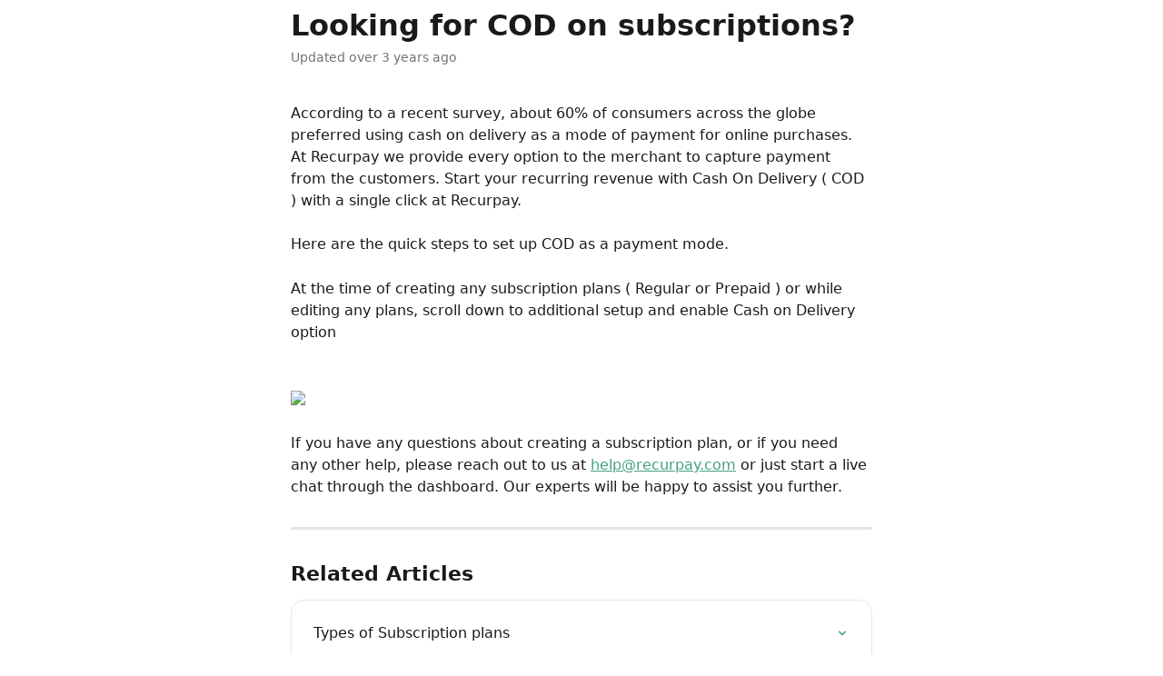

--- FILE ---
content_type: text/html; charset=utf-8
request_url: https://help.recurpay.com/en/articles/5856110-looking-for-cod-on-subscriptions
body_size: 9924
content:
<!DOCTYPE html><html lang="en"><head><meta charSet="utf-8" data-next-head=""/><title data-next-head="">Looking for COD on subscriptions? | Recurpay Help Center</title><meta property="og:title" content="Looking for COD on subscriptions? | Recurpay Help Center" data-next-head=""/><meta name="twitter:title" content="Looking for COD on subscriptions? | Recurpay Help Center" data-next-head=""/><meta property="og:description" content="" data-next-head=""/><meta name="twitter:description" content="" data-next-head=""/><meta name="description" content="" data-next-head=""/><meta property="og:type" content="article" data-next-head=""/><meta name="robots" content="noindex, nofollow" data-next-head=""/><meta name="viewport" content="width=device-width, initial-scale=1" data-next-head=""/><link href="https://static.intercomassets.com/assets/educate/educate-favicon-64x64-at-2x-52016a3500a250d0b118c0a04ddd13b1a7364a27759483536dd1940bccdefc20.png" rel="icon" data-next-head=""/><link rel="canonical" href="https://help.recurpay.com/en/articles/5856110-looking-for-cod-on-subscriptions" data-next-head=""/><link rel="alternate" href="https://help.recurpay.com/en/articles/5856110-looking-for-cod-on-subscriptions" hrefLang="en" data-next-head=""/><link rel="alternate" href="https://help.recurpay.com/en/articles/5856110-looking-for-cod-on-subscriptions" hrefLang="x-default" data-next-head=""/><link nonce="dVisY6CFCmoWeTWQfu5xkY3NGThfkHH5IImLHZu2VMY=" rel="preload" href="https://static.intercomassets.com/_next/static/css/3141721a1e975790.css" as="style"/><link nonce="dVisY6CFCmoWeTWQfu5xkY3NGThfkHH5IImLHZu2VMY=" rel="stylesheet" href="https://static.intercomassets.com/_next/static/css/3141721a1e975790.css" data-n-g=""/><noscript data-n-css="dVisY6CFCmoWeTWQfu5xkY3NGThfkHH5IImLHZu2VMY="></noscript><script defer="" nonce="dVisY6CFCmoWeTWQfu5xkY3NGThfkHH5IImLHZu2VMY=" nomodule="" src="https://static.intercomassets.com/_next/static/chunks/polyfills-42372ed130431b0a.js"></script><script defer="" src="https://static.intercomassets.com/_next/static/chunks/7506.a4d4b38169fb1abb.js" nonce="dVisY6CFCmoWeTWQfu5xkY3NGThfkHH5IImLHZu2VMY="></script><script src="https://static.intercomassets.com/_next/static/chunks/webpack-aa6655c6daac96f3.js" nonce="dVisY6CFCmoWeTWQfu5xkY3NGThfkHH5IImLHZu2VMY=" defer=""></script><script src="https://static.intercomassets.com/_next/static/chunks/framework-1f1b8d38c1d86c61.js" nonce="dVisY6CFCmoWeTWQfu5xkY3NGThfkHH5IImLHZu2VMY=" defer=""></script><script src="https://static.intercomassets.com/_next/static/chunks/main-2c5e5f2c49cfa8a6.js" nonce="dVisY6CFCmoWeTWQfu5xkY3NGThfkHH5IImLHZu2VMY=" defer=""></script><script src="https://static.intercomassets.com/_next/static/chunks/pages/_app-0946fc181f55d130.js" nonce="dVisY6CFCmoWeTWQfu5xkY3NGThfkHH5IImLHZu2VMY=" defer=""></script><script src="https://static.intercomassets.com/_next/static/chunks/d0502abb-aa607f45f5026044.js" nonce="dVisY6CFCmoWeTWQfu5xkY3NGThfkHH5IImLHZu2VMY=" defer=""></script><script src="https://static.intercomassets.com/_next/static/chunks/6190-ef428f6633b5a03f.js" nonce="dVisY6CFCmoWeTWQfu5xkY3NGThfkHH5IImLHZu2VMY=" defer=""></script><script src="https://static.intercomassets.com/_next/static/chunks/5729-6d79ddfe1353a77c.js" nonce="dVisY6CFCmoWeTWQfu5xkY3NGThfkHH5IImLHZu2VMY=" defer=""></script><script src="https://static.intercomassets.com/_next/static/chunks/296-7834dcf3444315af.js" nonce="dVisY6CFCmoWeTWQfu5xkY3NGThfkHH5IImLHZu2VMY=" defer=""></script><script src="https://static.intercomassets.com/_next/static/chunks/4835-9db7cd232aae5617.js" nonce="dVisY6CFCmoWeTWQfu5xkY3NGThfkHH5IImLHZu2VMY=" defer=""></script><script src="https://static.intercomassets.com/_next/static/chunks/2735-8954effe331a5dbf.js" nonce="dVisY6CFCmoWeTWQfu5xkY3NGThfkHH5IImLHZu2VMY=" defer=""></script><script src="https://static.intercomassets.com/_next/static/chunks/pages/%5BhelpCenterIdentifier%5D/%5Blocale%5D/articles/%5BarticleSlug%5D-cb17d809302ca462.js" nonce="dVisY6CFCmoWeTWQfu5xkY3NGThfkHH5IImLHZu2VMY=" defer=""></script><script src="https://static.intercomassets.com/_next/static/fWolOR7EEO1ZSJaWcG1Lp/_buildManifest.js" nonce="dVisY6CFCmoWeTWQfu5xkY3NGThfkHH5IImLHZu2VMY=" defer=""></script><script src="https://static.intercomassets.com/_next/static/fWolOR7EEO1ZSJaWcG1Lp/_ssgManifest.js" nonce="dVisY6CFCmoWeTWQfu5xkY3NGThfkHH5IImLHZu2VMY=" defer=""></script><meta name="sentry-trace" content="34925012a1f33cca007a772a408abbc2-cda4e683f02638ec-0"/><meta name="baggage" content="sentry-environment=production,sentry-release=16bca68a3fc4856642796ef69a23e104e0466982,sentry-public_key=187f842308a64dea9f1f64d4b1b9c298,sentry-trace_id=34925012a1f33cca007a772a408abbc2,sentry-org_id=2129,sentry-sampled=false,sentry-sample_rand=0.46262993971691146,sentry-sample_rate=0"/><style id="__jsx-3437078933">:root{--body-bg: rgb(255, 255, 255);
--body-image: none;
--body-bg-rgb: 255, 255, 255;
--body-border: rgb(230, 230, 230);
--body-primary-color: #1a1a1a;
--body-secondary-color: #737373;
--body-reaction-bg: rgb(242, 242, 242);
--body-reaction-text-color: rgb(64, 64, 64);
--body-toc-active-border: #737373;
--body-toc-inactive-border: #f2f2f2;
--body-toc-inactive-color: #737373;
--body-toc-active-font-weight: 400;
--body-table-border: rgb(204, 204, 204);
--body-color: hsl(0, 0%, 0%);
--footer-bg: rgb(9, 97, 70);
--footer-image: none;
--footer-border: rgb(13, 144, 104);
--footer-color: hsl(0, 0%, 100%);
--header-bg: none;
--header-image: url(https://downloads.intercomcdn.com/i/o/lo1anqbh/796495/7e4e6fb80aa6a325d5ff79439550/b1b39a8ca8a77a44cedf74b5a78b6425.png);
--header-color: hsl(0, 0%, 100%);
--collection-card-bg: rgb(245, 245, 245);
--collection-card-image: none;
--collection-card-color: hsl(161, 50%, 42%);
--card-bg: rgb(255, 255, 255);
--card-border-color: rgb(230, 230, 230);
--card-border-inner-radius: 11px;
--card-border-radius: 15px;
--card-shadow: 0 1px 2px 0 rgb(0 0 0 / 0.05);
--search-bar-border-radius: 10px;
--search-bar-width: 100%;
--ticket-blue-bg-color: #dce1f9;
--ticket-blue-text-color: #334bfa;
--ticket-green-bg-color: #d7efdc;
--ticket-green-text-color: #0f7134;
--ticket-orange-bg-color: #ffebdb;
--ticket-orange-text-color: #b24d00;
--ticket-red-bg-color: #ffdbdb;
--ticket-red-text-color: #df2020;
--header-height: 245px;
--header-subheader-background-color: #ffffff;
--header-subheader-font-color: #000000;
--content-block-bg: rgb(255, 255, 255);
--content-block-image: none;
--content-block-color: hsl(0, 0%, 10%);
--content-block-button-bg: rgb(51, 75, 250);
--content-block-button-image: none;
--content-block-button-color: hsl(0, 0%, 100%);
--content-block-button-radius: 6px;
--primary-color: hsl(157, 39%, 45%);
--primary-color-alpha-10: hsla(157, 39%, 45%, 0.1);
--primary-color-alpha-60: hsla(157, 39%, 45%, 0.6);
--text-on-primary-color: #1a1a1a}</style><style id="__jsx-1611979459">:root{--font-family-primary: system-ui, "Segoe UI", "Roboto", "Helvetica", "Arial", sans-serif, "Apple Color Emoji", "Segoe UI Emoji", "Segoe UI Symbol"}</style><style id="__jsx-2466147061">:root{--font-family-secondary: system-ui, "Segoe UI", "Roboto", "Helvetica", "Arial", sans-serif, "Apple Color Emoji", "Segoe UI Emoji", "Segoe UI Symbol"}</style><style id="__jsx-62724fba150252e0">.related_articles section a{color:initial}</style><style id="__jsx-4bed0c08ce36899e">.article_body a:not(.intercom-h2b-button){color:var(--primary-color)}article a.intercom-h2b-button{background-color:var(--primary-color);border:0}.zendesk-article table{overflow-x:scroll!important;display:block!important;height:auto!important}.intercom-interblocks-unordered-nested-list ul,.intercom-interblocks-ordered-nested-list ol{margin-top:16px;margin-bottom:16px}.intercom-interblocks-unordered-nested-list ul .intercom-interblocks-unordered-nested-list ul,.intercom-interblocks-unordered-nested-list ul .intercom-interblocks-ordered-nested-list ol,.intercom-interblocks-ordered-nested-list ol .intercom-interblocks-ordered-nested-list ol,.intercom-interblocks-ordered-nested-list ol .intercom-interblocks-unordered-nested-list ul{margin-top:0;margin-bottom:0}.intercom-interblocks-image a:focus{outline-offset:3px}</style></head><body><div id="__next"><div dir="ltr" class="h-full w-full"><a href="#main-content" class="sr-only font-bold text-header-color focus:not-sr-only focus:absolute focus:left-4 focus:top-4 focus:z-50" aria-roledescription="Link, Press control-option-right-arrow to exit">Skip to main content</a><main class="body__headerless"><div class="z-1 flex shrink-0 grow basis-auto justify-center px-5 sm:px-10"><section data-testid="main-content" id="main-content" class="max-w-full w-240"><section data-testid="article-section" class="section section__article"><div class="justify-center flex"><div class="relative z-3 w-full lg:max-w-160 mt-2"><div class=""><div class="article intercom-force-break"><div class="mb-10 max-lg:mb-6"><div class="flex flex-col gap-4"><div class="flex flex-col"><h1 class="mb-1 font-primary text-2xl font-bold leading-10 text-body-primary-color">Looking for COD on subscriptions?</h1></div><div class="avatar"><div class="avatar__info -mt-0.5 text-base"><span class="text-body-secondary-color"> <!-- -->Updated over 3 years ago</span></div></div></div></div><div class="jsx-4bed0c08ce36899e "><div class="jsx-4bed0c08ce36899e article_body"><article class="jsx-4bed0c08ce36899e "><div class="intercom-interblocks-paragraph no-margin intercom-interblocks-align-left"><p>According to a recent survey, about 60% of consumers across the globe preferred using cash on delivery as a mode of payment for online purchases. At Recurpay we provide every option to the merchant to capture payment from the customers. Start your recurring revenue with Cash On Delivery ( COD ) with a single click at Recurpay.</p></div><div class="intercom-interblocks-paragraph no-margin intercom-interblocks-align-left"><p> </p></div><div class="intercom-interblocks-paragraph no-margin intercom-interblocks-align-left"><p>Here are the quick steps to set up COD as a payment mode.</p></div><div class="intercom-interblocks-paragraph no-margin intercom-interblocks-align-left"><p> </p></div><div class="intercom-interblocks-paragraph no-margin intercom-interblocks-align-left"><p>At the time of creating any subscription plans ( Regular or Prepaid ) or while editing any plans, scroll down to additional setup and enable Cash on Delivery option </p></div><div class="intercom-interblocks-paragraph no-margin intercom-interblocks-align-left"><p> </p></div><div class="intercom-interblocks-paragraph no-margin intercom-interblocks-align-left"><p> </p></div><div class="intercom-interblocks-image intercom-interblocks-align-left"><a href="https://downloads.intercomcdn.com/i/o/442755019/d7f4cbd7c965fe92af304130/ezgif.com-gif-maker+%287%29.gif?expires=1768108500&amp;signature=108a5c569a18a4c4f6004abc489dcd42155ee1e1124dbfb2d6a495266c190c0e&amp;req=cCQlEcx7nYBWFb4f3HP0gEVTdUcvkZW7nNYN3ZCt84os5eb06kI55LMz8n%2B%2B%0Ah4oQFIH4RpM7Tv%2BDRg%3D%3D%0A" target="_blank" rel="noreferrer nofollow noopener"><img src="https://downloads.intercomcdn.com/i/o/442755019/d7f4cbd7c965fe92af304130/ezgif.com-gif-maker+%287%29.gif?expires=1768108500&amp;signature=108a5c569a18a4c4f6004abc489dcd42155ee1e1124dbfb2d6a495266c190c0e&amp;req=cCQlEcx7nYBWFb4f3HP0gEVTdUcvkZW7nNYN3ZCt84os5eb06kI55LMz8n%2B%2B%0Ah4oQFIH4RpM7Tv%2BDRg%3D%3D%0A" width="1200" height="548"/></a></div><div class="intercom-interblocks-paragraph no-margin intercom-interblocks-align-left"><p> </p></div><div class="intercom-interblocks-paragraph no-margin intercom-interblocks-align-left"><p>If you have any questions about creating a subscription plan, or if you need any other help, please reach out to us at <a href="https://app.intercom.com/" target="_blank" rel="nofollow noopener noreferrer">help@recurpay.com</a> or just start a live chat through the dashboard. Our experts will be happy to assist you further.</p></div><section class="jsx-62724fba150252e0 related_articles my-6"><hr class="jsx-62724fba150252e0 my-6 sm:my-8"/><div class="jsx-62724fba150252e0 mb-3 text-xl font-bold">Related Articles</div><section class="flex flex-col rounded-card border border-solid border-card-border bg-card-bg p-2 sm:p-3"><a class="duration-250 group/article flex flex-row justify-between gap-2 py-2 no-underline transition ease-linear hover:bg-primary-alpha-10 hover:text-primary sm:rounded-card-inner sm:py-3 rounded-card-inner px-3" href="https://help.recurpay.com/en/articles/5424368-types-of-subscription-plans" data-testid="article-link"><div class="flex flex-col p-0"><span class="m-0 text-md text-body-primary-color group-hover/article:text-primary">Types of Subscription plans</span></div><div class="flex shrink-0 flex-col justify-center p-0"><svg class="block h-4 w-4 text-primary ltr:-rotate-90 rtl:rotate-90" fill="currentColor" viewBox="0 0 20 20" xmlns="http://www.w3.org/2000/svg"><path fill-rule="evenodd" d="M5.293 7.293a1 1 0 011.414 0L10 10.586l3.293-3.293a1 1 0 111.414 1.414l-4 4a1 1 0 01-1.414 0l-4-4a1 1 0 010-1.414z" clip-rule="evenodd"></path></svg></div></a><a class="duration-250 group/article flex flex-row justify-between gap-2 py-2 no-underline transition ease-linear hover:bg-primary-alpha-10 hover:text-primary sm:rounded-card-inner sm:py-3 rounded-card-inner px-3" href="https://help.recurpay.com/en/articles/7435642-update-delivery-and-billing-frequency-of-a-subscription" data-testid="article-link"><div class="flex flex-col p-0"><span class="m-0 text-md text-body-primary-color group-hover/article:text-primary">Update delivery and billing frequency of a subscription</span></div><div class="flex shrink-0 flex-col justify-center p-0"><svg class="block h-4 w-4 text-primary ltr:-rotate-90 rtl:rotate-90" fill="currentColor" viewBox="0 0 20 20" xmlns="http://www.w3.org/2000/svg"><path fill-rule="evenodd" d="M5.293 7.293a1 1 0 011.414 0L10 10.586l3.293-3.293a1 1 0 111.414 1.414l-4 4a1 1 0 01-1.414 0l-4-4a1 1 0 010-1.414z" clip-rule="evenodd"></path></svg></div></a><a class="duration-250 group/article flex flex-row justify-between gap-2 py-2 no-underline transition ease-linear hover:bg-primary-alpha-10 hover:text-primary sm:rounded-card-inner sm:py-3 rounded-card-inner px-3" href="https://help.recurpay.com/en/articles/12526596-how-to-set-auto-expiry-for-subscription-in-recurpay" data-testid="article-link"><div class="flex flex-col p-0"><span class="m-0 text-md text-body-primary-color group-hover/article:text-primary">How to set auto expiry for subscription in Recurpay</span></div><div class="flex shrink-0 flex-col justify-center p-0"><svg class="block h-4 w-4 text-primary ltr:-rotate-90 rtl:rotate-90" fill="currentColor" viewBox="0 0 20 20" xmlns="http://www.w3.org/2000/svg"><path fill-rule="evenodd" d="M5.293 7.293a1 1 0 011.414 0L10 10.586l3.293-3.293a1 1 0 111.414 1.414l-4 4a1 1 0 01-1.414 0l-4-4a1 1 0 010-1.414z" clip-rule="evenodd"></path></svg></div></a><a class="duration-250 group/article flex flex-row justify-between gap-2 py-2 no-underline transition ease-linear hover:bg-primary-alpha-10 hover:text-primary sm:rounded-card-inner sm:py-3 rounded-card-inner px-3" href="https://help.recurpay.com/en/articles/12648349-how-to-install-recurpay-subscriptions-on-your-shopify-store" data-testid="article-link"><div class="flex flex-col p-0"><span class="m-0 text-md text-body-primary-color group-hover/article:text-primary">How to install Recurpay Subscriptions on your Shopify store</span></div><div class="flex shrink-0 flex-col justify-center p-0"><svg class="block h-4 w-4 text-primary ltr:-rotate-90 rtl:rotate-90" fill="currentColor" viewBox="0 0 20 20" xmlns="http://www.w3.org/2000/svg"><path fill-rule="evenodd" d="M5.293 7.293a1 1 0 011.414 0L10 10.586l3.293-3.293a1 1 0 111.414 1.414l-4 4a1 1 0 01-1.414 0l-4-4a1 1 0 010-1.414z" clip-rule="evenodd"></path></svg></div></a><a class="duration-250 group/article flex flex-row justify-between gap-2 py-2 no-underline transition ease-linear hover:bg-primary-alpha-10 hover:text-primary sm:rounded-card-inner sm:py-3 rounded-card-inner px-3" href="https://help.recurpay.com/en/articles/12648625-how-to-create-a-subscription-plan-in-recurpay" data-testid="article-link"><div class="flex flex-col p-0"><span class="m-0 text-md text-body-primary-color group-hover/article:text-primary">How to create a Subscription Plan in Recurpay</span></div><div class="flex shrink-0 flex-col justify-center p-0"><svg class="block h-4 w-4 text-primary ltr:-rotate-90 rtl:rotate-90" fill="currentColor" viewBox="0 0 20 20" xmlns="http://www.w3.org/2000/svg"><path fill-rule="evenodd" d="M5.293 7.293a1 1 0 011.414 0L10 10.586l3.293-3.293a1 1 0 111.414 1.414l-4 4a1 1 0 01-1.414 0l-4-4a1 1 0 010-1.414z" clip-rule="evenodd"></path></svg></div></a></section></section></article></div></div></div></div><div class="intercom-reaction-picker -mb-4 -ml-4 -mr-4 mt-6 rounded-card sm:-mb-2 sm:-ml-1 sm:-mr-1 sm:mt-8" role="group" aria-label="feedback form"><div class="intercom-reaction-prompt">Did this answer your question?</div><div class="intercom-reactions-container"><button class="intercom-reaction" aria-label="Disappointed Reaction" tabindex="0" data-reaction-text="disappointed" aria-pressed="false"><span title="Disappointed">😞</span></button><button class="intercom-reaction" aria-label="Neutral Reaction" tabindex="0" data-reaction-text="neutral" aria-pressed="false"><span title="Neutral">😐</span></button><button class="intercom-reaction" aria-label="Smiley Reaction" tabindex="0" data-reaction-text="smiley" aria-pressed="false"><span title="Smiley">😃</span></button></div></div></div></div></section></section></div></main></div></div><script id="__NEXT_DATA__" type="application/json" nonce="dVisY6CFCmoWeTWQfu5xkY3NGThfkHH5IImLHZu2VMY=">{"props":{"pageProps":{"app":{"id":"lo1anqbh","messengerUrl":"https://widget.intercom.io/widget/lo1anqbh","name":"Recurpay","poweredByIntercomUrl":"https://www.intercom.com/intercom-link?company=Recurpay\u0026solution=customer-support\u0026utm_campaign=intercom-link\u0026utm_content=We+run+on+Intercom\u0026utm_medium=help-center\u0026utm_referrer=http%3A%2F%2Fhelp.recurpay.com%2Fen%2Farticles%2F5856110-looking-for-cod-on-subscriptions\u0026utm_source=desktop-web","features":{"consentBannerBeta":false,"customNotFoundErrorMessage":false,"disableFontPreloading":false,"disableNoMarginClassTransformation":false,"finOnHelpCenter":false,"hideIconsWithBackgroundImages":false,"messengerCustomFonts":false}},"helpCenterSite":{"customDomain":"help.recurpay.com","defaultLocale":"en","disableBranding":false,"externalLoginName":null,"externalLoginUrl":null,"footerContactDetails":null,"footerLinks":{"custom":[{"id":83275,"help_center_site_id":2590716,"title":"Book a Demo","url":"https://www.recurpay.com/contact","sort_order":1,"link_location":"footer","site_link_group_id":104080},{"id":83276,"help_center_site_id":2590716,"title":"API Docs","url":"https://docs.recurpay.com/","sort_order":2,"link_location":"footer","site_link_group_id":104080},{"id":83277,"help_center_site_id":2590716,"title":"Migrate from another platform","url":"https://www.recurpay.com/migration","sort_order":3,"link_location":"footer","site_link_group_id":104080}],"socialLinks":[],"linkGroups":[{"title":"Quick Links","links":[{"title":"Book a Demo","url":"https://www.recurpay.com/contact"},{"title":"API Docs","url":"https://docs.recurpay.com/"},{"title":"Migrate from another platform","url":"https://www.recurpay.com/migration"}]}]},"headerLinks":[{"site_link_group_id":46075,"id":54325,"help_center_site_id":2590716,"title":"Install App","url":"https://apps.shopify.com/recurpay-subscriptions?utm_source=article\u0026utm_medium=intercom","sort_order":1,"link_location":"header"}],"homeCollectionCols":3,"googleAnalyticsTrackingId":null,"googleTagManagerId":null,"pathPrefixForCustomDomain":null,"seoIndexingEnabled":true,"helpCenterId":2590716,"url":"https://help.recurpay.com","customizedFooterTextContent":[{"type":"paragraph","text":"Create a custom design with text, images, and links","align":"center","class":"no-margin"},{"type":"paragraph","text":" ","class":"no-margin"},{"type":"paragraph","text":"\u003cimg src=\"https://static.intercomassets.com/ember/@intercom/composer-ember/placeholder_circle_upload-134b4324e0ef3d2d4ebbdfc71b7d7672.svg\" width=\"70\" alt=\"\"\u003e    \u003cimg src=\"https://static.intercomassets.com/ember/@intercom/composer-ember/placeholder_circle_upload-134b4324e0ef3d2d4ebbdfc71b7d7672.svg\" width=\"70\" alt=\"\"\u003e    \u003cimg src=\"https://static.intercomassets.com/ember/@intercom/composer-ember/placeholder_circle_upload-134b4324e0ef3d2d4ebbdfc71b7d7672.svg\" width=\"70\" alt=\"\"\u003e    \u003cimg src=\"https://static.intercomassets.com/ember/@intercom/composer-ember/placeholder_circle_upload-134b4324e0ef3d2d4ebbdfc71b7d7672.svg\" width=\"70\" alt=\"\"\u003e","align":"center","class":"no-margin"}],"consentBannerConfig":null,"canInjectCustomScripts":false,"scriptSection":1,"customScriptFilesExist":false},"localeLinks":[{"id":"en","absoluteUrl":"https://help.recurpay.com/en/articles/5856110-looking-for-cod-on-subscriptions","available":true,"name":"English","selected":true,"url":"/en/articles/5856110-looking-for-cod-on-subscriptions"}],"requestContext":{"articleSource":null,"academy":false,"canonicalUrl":"https://help.recurpay.com/en/articles/5856110-looking-for-cod-on-subscriptions","headerless":false,"isDefaultDomainRequest":false,"nonce":"dVisY6CFCmoWeTWQfu5xkY3NGThfkHH5IImLHZu2VMY=","rootUrl":"/en/","sheetUserCipher":null,"type":"help-center"},"theme":{"color":"46a07e","siteName":"Recurpay Help Center","headline":"Guides and troubleshooting tips to get the most from Recurpay","headerFontColor":"FFFFFF","logo":"https://downloads.intercomcdn.com/i/o/404655/0c8502680eaf09f9eb1b594e/869dce0a066ec336904ad04483de22eb.png","logoHeight":"446","header":"https://downloads.intercomcdn.com/i/o/lo1anqbh/796495/7e4e6fb80aa6a325d5ff79439550/b1b39a8ca8a77a44cedf74b5a78b6425.png","favicon":"https://static.intercomassets.com/assets/educate/educate-favicon-64x64-at-2x-52016a3500a250d0b118c0a04ddd13b1a7364a27759483536dd1940bccdefc20.png","locale":"en","homeUrl":"https://recurpay.com","social":null,"urlPrefixForDefaultDomain":"https://intercom.help/recurpay","customDomain":"help.recurpay.com","customDomainUsesSsl":true,"customizationOptions":{"customizationType":1,"header":{"backgroundColor":"#0099CC","fontColor":"#FFFFFF","fadeToEdge":false,"backgroundGradient":null,"backgroundImageId":796495,"backgroundImageUrl":"https://downloads.intercomcdn.com/i/o/lo1anqbh/796495/7e4e6fb80aa6a325d5ff79439550/b1b39a8ca8a77a44cedf74b5a78b6425.png"},"body":{"backgroundColor":"#ffffff","fontColor":null,"fadeToEdge":null,"backgroundGradient":null,"backgroundImageId":null},"footer":{"backgroundColor":"#096146","fontColor":"#ffffff","fadeToEdge":null,"backgroundGradient":null,"backgroundImageId":null,"showRichTextField":false},"layout":{"homePage":{"blocks":[{"type":"article-list","columns":3,"enabled":true,"localizedContent":[{"title":"Getting started","locale":"en","links":[{"articleId":"12648349","type":"article-link"},{"articleId":"12648625","type":"article-link"},{"articleId":"12649177","type":"article-link"},{"articleId":"empty_article_slot","type":"article-link"},{"articleId":"empty_article_slot","type":"article-link"},{"articleId":"empty_article_slot","type":"article-link"}]}]},{"type":"tickets-portal-link","enabled":false},{"type":"collection-list","columns":3,"template":0},{"type":"content-block","enabled":false,"columns":1}]},"collectionsPage":{"showArticleDescriptions":false},"articlePage":{},"searchPage":{}},"collectionCard":{"global":{"backgroundColor":"#F5F5F5","fontColor":"359f7e","fadeToEdge":null,"backgroundGradient":null,"backgroundImageId":null,"showIcons":true,"backgroundImageUrl":null},"collections":[]},"global":{"font":{"customFontFaces":[],"primary":null,"secondary":null},"componentStyle":{"card":{"type":"bordered","borderRadius":15}},"namedComponents":{"header":{"subheader":{"enabled":false,"style":{"backgroundColor":"#ffffff","fontColor":"#000000"}},"style":{"height":"250px","align":"start","justify":"end"}},"searchBar":{"style":{"width":"100%","borderRadius":10}},"footer":{"type":0}},"brand":{"colors":[],"websiteUrl":""}},"contentBlock":{"blockStyle":{"backgroundColor":"#ffffff","fontColor":"#1a1a1a","fadeToEdge":null,"backgroundGradient":null,"backgroundImageId":null,"backgroundImageUrl":null},"buttonOptions":{"backgroundColor":"#334BFA","fontColor":"#ffffff","borderRadius":6},"isFullWidth":false}},"helpCenterName":"Recurpay Help Center","footerLogo":"https://downloads.intercomcdn.com/i/o/404655/0c8502680eaf09f9eb1b594e/869dce0a066ec336904ad04483de22eb.png","footerLogoHeight":"446","localisedInformation":{"contentBlock":{"locale":"en","title":"Content section title","withButton":false,"description":"","buttonTitle":"Button title","buttonUrl":""}}},"user":{"userId":"2875db81-cf44-4f13-8031-611a1cdfcdc5","role":"visitor_role","country_code":null},"articleContent":{"articleId":"5856110","author":null,"blocks":[{"type":"paragraph","text":"According to a recent survey, about 60% of consumers across the globe preferred using cash on delivery as a mode of payment for online purchases. At Recurpay we provide every option to the merchant to capture payment from the customers. Start your recurring revenue with Cash On Delivery ( COD ) with a single click at Recurpay.","class":"no-margin"},{"type":"paragraph","text":" ","class":"no-margin"},{"type":"paragraph","text":"Here are the quick steps to set up COD as a payment mode.","class":"no-margin"},{"type":"paragraph","text":" ","class":"no-margin"},{"type":"paragraph","text":"At the time of creating any subscription plans ( Regular or Prepaid ) or while editing any plans, scroll down to additional setup and enable Cash on Delivery option ","class":"no-margin"},{"type":"paragraph","text":" ","class":"no-margin"},{"type":"paragraph","text":" ","class":"no-margin"},{"type":"image","url":"https://downloads.intercomcdn.com/i/o/442755019/d7f4cbd7c965fe92af304130/ezgif.com-gif-maker+%287%29.gif?expires=1768108500\u0026signature=108a5c569a18a4c4f6004abc489dcd42155ee1e1124dbfb2d6a495266c190c0e\u0026req=cCQlEcx7nYBWFb4f3HP0gEVTdUcvkZW7nNYN3ZCt84os5eb06kI55LMz8n%2B%2B%0Ah4oQFIH4RpM7Tv%2BDRg%3D%3D%0A","width":1200,"height":548},{"type":"paragraph","text":" ","class":"no-margin"},{"type":"paragraph","text":"If you have any questions about creating a subscription plan, or if you need any other help, please reach out to us at \u003ca href=\"https://app.intercom.com/\" target=\"_blank\" rel=\"nofollow noopener noreferrer\"\u003ehelp@recurpay.com\u003c/a\u003e or just start a live chat through the dashboard. Our experts will be happy to assist you further.","class":"no-margin"}],"collectionId":null,"description":"","id":"5479836","lastUpdated":"Updated over 3 years ago","relatedArticles":[{"title":"Types of Subscription plans","url":"https://help.recurpay.com/en/articles/5424368-types-of-subscription-plans"},{"title":"Update delivery and billing frequency of a subscription","url":"https://help.recurpay.com/en/articles/7435642-update-delivery-and-billing-frequency-of-a-subscription"},{"title":"How to set auto expiry for subscription in Recurpay","url":"https://help.recurpay.com/en/articles/12526596-how-to-set-auto-expiry-for-subscription-in-recurpay"},{"title":"How to install Recurpay Subscriptions on your Shopify store","url":"https://help.recurpay.com/en/articles/12648349-how-to-install-recurpay-subscriptions-on-your-shopify-store"},{"title":"How to create a Subscription Plan in Recurpay","url":"https://help.recurpay.com/en/articles/12648625-how-to-create-a-subscription-plan-in-recurpay"}],"targetUserType":"everyone","title":"Looking for COD on subscriptions?","showTableOfContents":false,"synced":false,"isStandaloneApp":false},"breadcrumbs":[],"selectedReaction":null,"showReactions":true,"themeCSSCustomProperties":{"--body-bg":"rgb(255, 255, 255)","--body-image":"none","--body-bg-rgb":"255, 255, 255","--body-border":"rgb(230, 230, 230)","--body-primary-color":"#1a1a1a","--body-secondary-color":"#737373","--body-reaction-bg":"rgb(242, 242, 242)","--body-reaction-text-color":"rgb(64, 64, 64)","--body-toc-active-border":"#737373","--body-toc-inactive-border":"#f2f2f2","--body-toc-inactive-color":"#737373","--body-toc-active-font-weight":400,"--body-table-border":"rgb(204, 204, 204)","--body-color":"hsl(0, 0%, 0%)","--footer-bg":"rgb(9, 97, 70)","--footer-image":"none","--footer-border":"rgb(13, 144, 104)","--footer-color":"hsl(0, 0%, 100%)","--header-bg":"none","--header-image":"url(https://downloads.intercomcdn.com/i/o/lo1anqbh/796495/7e4e6fb80aa6a325d5ff79439550/b1b39a8ca8a77a44cedf74b5a78b6425.png)","--header-color":"hsl(0, 0%, 100%)","--collection-card-bg":"rgb(245, 245, 245)","--collection-card-image":"none","--collection-card-color":"hsl(161, 50%, 42%)","--card-bg":"rgb(255, 255, 255)","--card-border-color":"rgb(230, 230, 230)","--card-border-inner-radius":"11px","--card-border-radius":"15px","--card-shadow":"0 1px 2px 0 rgb(0 0 0 / 0.05)","--search-bar-border-radius":"10px","--search-bar-width":"100%","--ticket-blue-bg-color":"#dce1f9","--ticket-blue-text-color":"#334bfa","--ticket-green-bg-color":"#d7efdc","--ticket-green-text-color":"#0f7134","--ticket-orange-bg-color":"#ffebdb","--ticket-orange-text-color":"#b24d00","--ticket-red-bg-color":"#ffdbdb","--ticket-red-text-color":"#df2020","--header-height":"245px","--header-subheader-background-color":"#ffffff","--header-subheader-font-color":"#000000","--content-block-bg":"rgb(255, 255, 255)","--content-block-image":"none","--content-block-color":"hsl(0, 0%, 10%)","--content-block-button-bg":"rgb(51, 75, 250)","--content-block-button-image":"none","--content-block-button-color":"hsl(0, 0%, 100%)","--content-block-button-radius":"6px","--primary-color":"hsl(157, 39%, 45%)","--primary-color-alpha-10":"hsla(157, 39%, 45%, 0.1)","--primary-color-alpha-60":"hsla(157, 39%, 45%, 0.6)","--text-on-primary-color":"#1a1a1a"},"intl":{"defaultLocale":"en","locale":"en","messages":{"layout.skip_to_main_content":"Skip to main content","layout.skip_to_main_content_exit":"Link, Press control-option-right-arrow to exit","article.attachment_icon":"Attachment icon","article.related_articles":"Related Articles","article.written_by":"Written by \u003cb\u003e{author}\u003c/b\u003e","article.table_of_contents":"Table of contents","breadcrumb.all_collections":"All Collections","breadcrumb.aria_label":"Breadcrumb","collection.article_count.one":"{count} article","collection.article_count.other":"{count} articles","collection.articles_heading":"Articles","collection.sections_heading":"Collections","collection.written_by.one":"Written by \u003cb\u003e{author}\u003c/b\u003e","collection.written_by.two":"Written by \u003cb\u003e{author1}\u003c/b\u003e and \u003cb\u003e{author2}\u003c/b\u003e","collection.written_by.three":"Written by \u003cb\u003e{author1}\u003c/b\u003e, \u003cb\u003e{author2}\u003c/b\u003e and \u003cb\u003e{author3}\u003c/b\u003e","collection.written_by.four":"Written by \u003cb\u003e{author1}\u003c/b\u003e, \u003cb\u003e{author2}\u003c/b\u003e, \u003cb\u003e{author3}\u003c/b\u003e and 1 other","collection.written_by.other":"Written by \u003cb\u003e{author1}\u003c/b\u003e, \u003cb\u003e{author2}\u003c/b\u003e, \u003cb\u003e{author3}\u003c/b\u003e and {count} others","collection.by.one":"By {author}","collection.by.two":"By {author1} and 1 other","collection.by.other":"By {author1} and {count} others","collection.by.count_one":"1 author","collection.by.count_plural":"{count} authors","community_banner.tip":"Tip","community_banner.label":"\u003cb\u003eNeed more help?\u003c/b\u003e Get support from our {link}","community_banner.link_label":"Community Forum","community_banner.description":"Find answers and get help from Intercom Support and Community Experts","header.headline":"Advice and answers from the {appName} Team","header.menu.open":"Open menu","header.menu.close":"Close menu","locale_picker.aria_label":"Change language","not_authorized.cta":"You can try sending us a message or logging in at {link}","not_found.title":"Uh oh. That page doesn’t exist.","not_found.not_authorized":"Unable to load this article, you may need to sign in first","not_found.try_searching":"Try searching for your answer or just send us a message.","tickets_portal_bad_request.title":"No access to tickets portal","tickets_portal_bad_request.learn_more":"Learn more","tickets_portal_bad_request.send_a_message":"Please contact your admin.","no_articles.title":"Empty Help Center","no_articles.no_articles":"This Help Center doesn't have any articles or collections yet.","preview.invalid_preview":"There is no preview available for {previewType}","reaction_picker.did_this_answer_your_question":"Did this answer your question?","reaction_picker.feedback_form_label":"feedback form","reaction_picker.reaction.disappointed.title":"Disappointed","reaction_picker.reaction.disappointed.aria_label":"Disappointed Reaction","reaction_picker.reaction.neutral.title":"Neutral","reaction_picker.reaction.neutral.aria_label":"Neutral Reaction","reaction_picker.reaction.smiley.title":"Smiley","reaction_picker.reaction.smiley.aria_label":"Smiley Reaction","search.box_placeholder_fin":"Ask a question","search.box_placeholder":"Search for articles...","search.clear_search":"Clear search query","search.fin_card_ask_text":"Ask","search.fin_loading_title_1":"Thinking...","search.fin_loading_title_2":"Searching through sources...","search.fin_loading_title_3":"Analyzing...","search.fin_card_description":"Find the answer with Fin AI","search.fin_empty_state":"Sorry, Fin AI wasn't able to answer your question. Try rephrasing it or asking something different","search.no_results":"We couldn't find any articles for:","search.number_of_results":"{count} search results found","search.submit_btn":"Search for articles","search.successful":"Search results for:","footer.powered_by":"We run on Intercom","footer.privacy.choice":"Your Privacy Choices","footer.social.facebook":"Facebook","footer.social.linkedin":"LinkedIn","footer.social.twitter":"Twitter","tickets.title":"Tickets","tickets.company_selector_option":"{companyName}’s tickets","tickets.all_states":"All states","tickets.filters.company_tickets":"All tickets","tickets.filters.my_tickets":"Created by me","tickets.filters.all":"All","tickets.no_tickets_found":"No tickets found","tickets.empty-state.generic.title":"No tickets found","tickets.empty-state.generic.description":"Try using different keywords or filters.","tickets.empty-state.empty-own-tickets.title":"No tickets created by you","tickets.empty-state.empty-own-tickets.description":"Tickets submitted through the messenger or by a support agent in your conversation will appear here.","tickets.empty-state.empty-q.description":"Try using different keywords or checking for typos.","tickets.navigation.home":"Home","tickets.navigation.tickets_portal":"Tickets portal","tickets.navigation.ticket_details":"Ticket #{ticketId}","tickets.view_conversation":"View conversation","tickets.send_message":"Send us a message","tickets.continue_conversation":"Continue the conversation","tickets.avatar_image.image_alt":"{firstName}’s avatar","tickets.fields.id":"Ticket ID","tickets.fields.type":"Ticket type","tickets.fields.title":"Title","tickets.fields.description":"Description","tickets.fields.created_by":"Created by","tickets.fields.email_for_notification":"You will be notified here and by email","tickets.fields.created_at":"Created on","tickets.fields.sorting_updated_at":"Last Updated","tickets.fields.state":"Ticket state","tickets.fields.assignee":"Assignee","tickets.link-block.title":"Tickets portal.","tickets.link-block.description":"Track the progress of all tickets related to your company.","tickets.states.submitted":"Submitted","tickets.states.in_progress":"In progress","tickets.states.waiting_on_customer":"Waiting on you","tickets.states.resolved":"Resolved","tickets.states.description.unassigned.submitted":"We will pick this up soon","tickets.states.description.assigned.submitted":"{assigneeName} will pick this up soon","tickets.states.description.unassigned.in_progress":"We are working on this!","tickets.states.description.assigned.in_progress":"{assigneeName} is working on this!","tickets.states.description.unassigned.waiting_on_customer":"We need more information from you","tickets.states.description.assigned.waiting_on_customer":"{assigneeName} needs more information from you","tickets.states.description.unassigned.resolved":"We have completed your ticket","tickets.states.description.assigned.resolved":"{assigneeName} has completed your ticket","tickets.attributes.boolean.true":"Yes","tickets.attributes.boolean.false":"No","tickets.filter_any":"\u003cb\u003e{name}\u003c/b\u003e is any","tickets.filter_single":"\u003cb\u003e{name}\u003c/b\u003e is {value}","tickets.filter_multiple":"\u003cb\u003e{name}\u003c/b\u003e is one of {count}","tickets.no_options_found":"No options found","tickets.filters.any_option":"Any","tickets.filters.state":"State","tickets.filters.type":"Type","tickets.filters.created_by":"Created by","tickets.filters.assigned_to":"Assigned to","tickets.filters.created_on":"Created on","tickets.filters.updated_on":"Updated on","tickets.filters.date_range.today":"Today","tickets.filters.date_range.yesterday":"Yesterday","tickets.filters.date_range.last_week":"Last week","tickets.filters.date_range.last_30_days":"Last 30 days","tickets.filters.date_range.last_90_days":"Last 90 days","tickets.filters.date_range.custom":"Custom","tickets.filters.date_range.apply_custom_range":"Apply","tickets.filters.date_range.custom_range.start_date":"From","tickets.filters.date_range.custom_range.end_date":"To","tickets.filters.clear_filters":"Clear filters","cookie_banner.default_text":"This site uses cookies and similar technologies (\"cookies\") as strictly necessary for site operation. We and our partners also would like to set additional cookies to enable site performance analytics, functionality, advertising and social media features. See our {cookiePolicyLink} for details. You can change your cookie preferences in our Cookie Settings.","cookie_banner.gdpr_text":"This site uses cookies and similar technologies (\"cookies\") as strictly necessary for site operation. We and our partners also would like to set additional cookies to enable site performance analytics, functionality, advertising and social media features. See our {cookiePolicyLink} for details. You can change your cookie preferences in our Cookie Settings.","cookie_banner.ccpa_text":"This site employs cookies and other technologies that we and our third party vendors use to monitor and record personal information about you and your interactions with the site (including content viewed, cursor movements, screen recordings, and chat contents) for the purposes described in our Cookie Policy. By continuing to visit our site, you agree to our {websiteTermsLink}, {privacyPolicyLink} and {cookiePolicyLink}.","cookie_banner.simple_text":"We use cookies to make our site work and also for analytics and advertising purposes. You can enable or disable optional cookies as desired. See our {cookiePolicyLink} for more details.","cookie_banner.cookie_policy":"Cookie Policy","cookie_banner.website_terms":"Website Terms of Use","cookie_banner.privacy_policy":"Privacy Policy","cookie_banner.accept_all":"Accept All","cookie_banner.accept":"Accept","cookie_banner.reject_all":"Reject All","cookie_banner.manage_cookies":"Manage Cookies","cookie_banner.close":"Close banner","cookie_settings.close":"Close","cookie_settings.title":"Cookie Settings","cookie_settings.description":"We use cookies to enhance your experience. You can customize your cookie preferences below. See our {cookiePolicyLink} for more details.","cookie_settings.ccpa_title":"Your Privacy Choices","cookie_settings.ccpa_description":"You have the right to opt out of the sale of your personal information. See our {cookiePolicyLink} for more details about how we use your data.","cookie_settings.save_preferences":"Save Preferences","cookie_categories.necessary.name":"Strictly Necessary Cookies","cookie_categories.necessary.description":"These cookies are necessary for the website to function and cannot be switched off in our systems.","cookie_categories.functional.name":"Functional Cookies","cookie_categories.functional.description":"These cookies enable the website to provide enhanced functionality and personalisation. They may be set by us or by third party providers whose services we have added to our pages. If you do not allow these cookies then some or all of these services may not function properly.","cookie_categories.performance.name":"Performance Cookies","cookie_categories.performance.description":"These cookies allow us to count visits and traffic sources so we can measure and improve the performance of our site. They help us to know which pages are the most and least popular and see how visitors move around the site.","cookie_categories.advertisement.name":"Advertising and Social Media Cookies","cookie_categories.advertisement.description":"Advertising cookies are set by our advertising partners to collect information about your use of the site, our communications, and other online services over time and with different browsers and devices. They use this information to show you ads online that they think will interest you and measure the ads' performance. Social media cookies are set by social media platforms to enable you to share content on those platforms, and are capable of tracking information about your activity across other online services for use as described in their privacy policies.","cookie_consent.site_access_blocked":"Site access blocked until cookie consent"}},"_sentryTraceData":"34925012a1f33cca007a772a408abbc2-0d9dffc8f370d04c-0","_sentryBaggage":"sentry-environment=production,sentry-release=16bca68a3fc4856642796ef69a23e104e0466982,sentry-public_key=187f842308a64dea9f1f64d4b1b9c298,sentry-trace_id=34925012a1f33cca007a772a408abbc2,sentry-org_id=2129,sentry-sampled=false,sentry-sample_rand=0.46262993971691146,sentry-sample_rate=0"},"__N_SSP":true},"page":"/[helpCenterIdentifier]/[locale]/articles/[articleSlug]","query":{"helpCenterIdentifier":"recurpay","locale":"en","articleSlug":"5856110-looking-for-cod-on-subscriptions"},"buildId":"fWolOR7EEO1ZSJaWcG1Lp","assetPrefix":"https://static.intercomassets.com","isFallback":false,"isExperimentalCompile":false,"dynamicIds":[47506],"gssp":true,"scriptLoader":[]}</script></body></html>